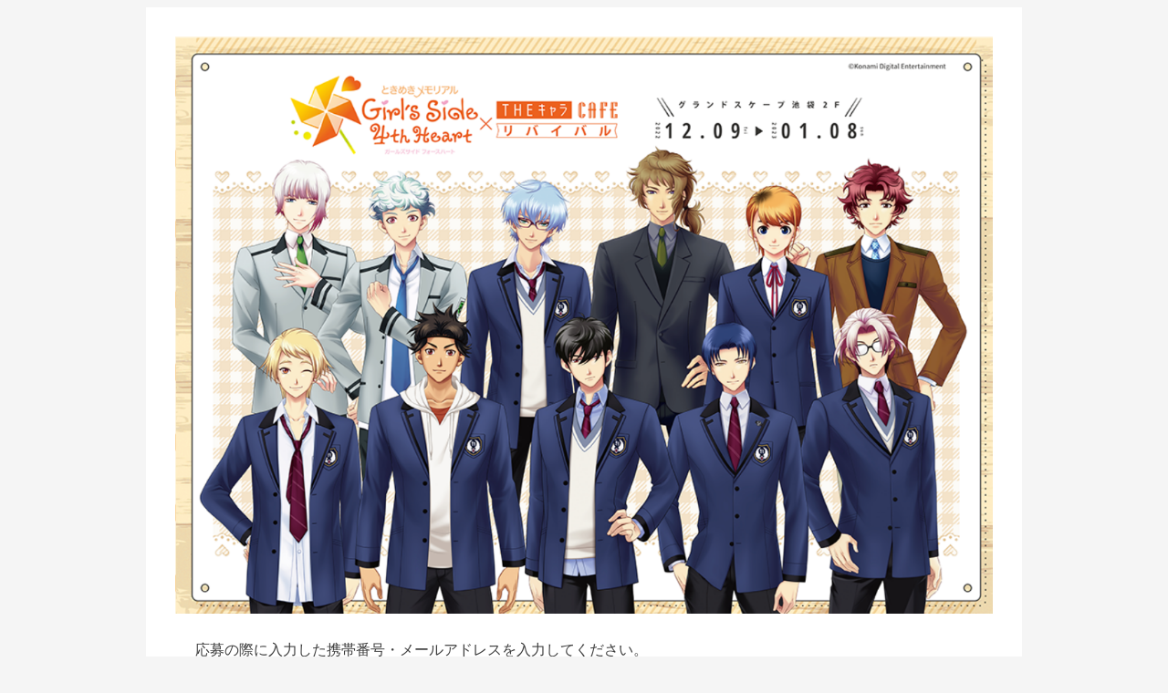

--- FILE ---
content_type: text/html; charset=UTF-8
request_url: https://choozy.jp/see?ev=thecharacafe_tokimemo_1210_1
body_size: 2704
content:
<!doctype html>
<html>
<head>
<meta charset="utf-8">
<title>1210リバイバル！『ときめきメモリアル Girl's Side 4th Heart』×THEキャラCAFÉ1名席 当落確認</title>
<meta name="keywords" content="●●●,●●,●●●●●">
<meta name="description" content="●●●●●●●●●●●●●●●●●●●●●●●●●●●●●●●●●●●●●●●●●●●●●●●●●●●●●●●●●●●●●●●●●●●●●●●●●●●●●●●●●●●●●●●●●●●●●●●●●●●●●●●●●●●●●●●●●●●●●●●●●●●●●●●●●●">
<link rel="shortcut icon" href="icon.ico">
<link rel="apple-touch-icon-precomposed" href="https://choozy.jp//includes/default/webclip.png" />
<meta property="og:title" content="サイト名●●●●●●●●●●●●●" />
<meta property="og:description" content="●●●●●●●●●●●●●●●●●●●●●●●●●●●●●●●●●●●●●●●●●●●●●●●●●●●●●●●●●●●●●●●●●●●●●●●●●●●●●●●●" />
<meta property="og:url" content="●●●●●●●●●●●●●" />
<meta property="og:image" content="https://choozy.jp//includes/default/fb.jpg" />
<link href="https://choozy.jp//includes/default/css/style_tr.css" rel="stylesheet" />
<meta name="viewport" content="width=device-width, initial-scale=1.0, maximum-scale=1.0, minimum-scale=1.0">
</head>
<body>
<div class="form-wrapper">
	<form class="form" action="" method="post">
		<input type="hidden" name="operation" value="login"/>
		<div class="event_titleimg"><img src="https://choozy.jp//image/show?type=bWFpbg..&image=bWFpbi9pbWFnZS0yMDIyMTAzMTE5MTUyMC03OTU4MDkucG5n&downloadName=aW1hZ2UtMjAyMjEwMzExOTE1MjAtNzk1ODA5LnBuZw..&enc=1"></div>
            		<div class="setumei">応募の際に入力した携帯番号・メールアドレスを入力してください。</div>
        				<div class="loginarea">
		    <dl>
		    <dt>携帯番号</dt>
		    <dd><input type="text" name="login_id" placeholder="09011112222" class="textbox" value=""></dd>

                		    <dt>メールアドレス</dt>
    		    <dd><input type="text" name="email" placeholder="me@example.com" class="textbox" value=""></dd>
            
		    <!--dt>パスコード</dt>
		    <dd><input type="text" name="pass_code" placeholder="012345" class="textbox"></dd-->
		    </dl>
		    <div id="form_submit"><input type="submit" class="submit" value="ログイン" /></div>
	    </div>
</form>
<div class="service_nm">©CHOOZY.</div>
</div>
</body>
</html>


--- FILE ---
content_type: text/css
request_url: https://choozy.jp//includes/default/css/style_tr.css
body_size: 11378
content:
@charset "utf-8";

body{
  font-family: "Osaka", Arial, sans-serif;
}

/* ---------------- リセット -----------------*/
form,dl,dt,dd{
  margin: 0;
  padding: 0;
}

a{
  color: #2C4D87;
}

.clearfix:after {  
  content: ".";   
  display: block;   
  height: 0;   
  clear: both;   
  visibility: hidden;  
}  

/* テキストボックス*/

input{
  font-size: 1em;
}

.textbox {
  -moz-appearance: none;
  -webkit-appearance: none;
  appearance: none;
  background-image: none;
  border: 1px solid rgba(0, 0, 0, 0.16);
  border-radius: 0;
  color: inherit;
  font-family: inherit;

  padding: 0.4em 0.8em;
  width: 90%;
}

.textbox_harf {
  -moz-appearance: none;
  -webkit-appearance: none;
  appearance: none;
  background-color: transparent;
  background-image: none;
  border: 1px solid rgba(0, 0, 0, 0.16);
  border-radius: 0;
  color: inherit;
  font-family: inherit;

  padding: 0.4em 0.8em;
  width: 35%;
}

/* テキストエリア */
.textarea{
  -moz-appearance: none;
  -webkit-appearance: none;
  appearance: none;
  background-color: transparent;
  background-image: none;
  border: 1px solid rgba(0, 0, 0, 0.16);
  border-radius: 0;
  color: inherit;
  font-family: inherit;

  height: 100px;
  padding: 0.4em 0.8em;
  width: 100%;
  margin-top:10px;
}

.textarea_harf{
  -moz-appearance: none;
  -webkit-appearance: none;
  appearance: none;
  background-color: transparent;
  background-image: none;
  border: 1px solid rgba(0, 0, 0, 0.16);
  border-radius: 0;
  color: inherit;
  font-family: inherit;

  height: 100px;
  padding: 0.4em 0.8em;
  width: 39%;
  margin-top:10px;
}

/* ラジオボタン */

.radio {
  display: none;
}

.radio + span {
  cursor: pointer;
  display: inline-block;
  margin: 0 0.2em 0;
  padding: 0 0 0 1.2em;
  position: relative;
}

.radio + span::before {
  -webkit-transform: translateY(-50%);
  background: #fff;
  border: 1px solid rgba(0, 0, 0, 0.16);
  border-radius: 50%;
  content: "";
  display: block;
  height: 16px;
  left: 0;
  position: absolute;
  top: 50%;
  transform: translateY(-50%);
  width: 16px;
}

.radio + span::after {
  -webkit-transform: translateY(-50%);
  background:#3B69FF;
  border: 1px solid transparent;
  border-radius: 50%;
  content: "";
  height: 5px;
  left: 4px;
  opacity: 0;
  padding: 2px;
  position: absolute;
  top: 50%;
  transform: translateY(-50%);
  transition: all 0.3s ease 0s;
  width: 5px;
}

.radio:checked + span::after {
  opacity: 1;
}


/* チェックボックス */
.checkbox {
  display: none;
}

.checkbox + span {
  cursor: pointer;
  display: inline-block;
  margin: 0 0.2em 0;
  padding: 0 0 0 35px;
  position: relative;
}

.checkbox + span::before {
  -webkit-transform: translateY(-50%);
  background: #fff;
  border: 1px solid rgba(0, 0, 0, 0.16);
  border-radius: 2px;
  content: "";
  display: block;
  height: 1em;
  left: 0;
  position: absolute;
  top: 50%;
  transform: translateY(-50%);
  width: 1em;
}

.checkbox + span::after {
  -webkit-transform: translateY(-50%) rotate(-45deg);
  border-bottom: 3px solid #3B69FF;
  border-left: 3px solid #3B69FF;
  content: "";
  display: block;
  height: 0.4em;
  left: 0.2em;
  margin-top: -0.2em;
  opacity: 0;
  position: absolute;
  top: 50%;
  transform: translateY(-50%) rotate(-45deg);
  transition: all 0.3s ease 0s;
  width: .7em;
}

.checkbox:checked + span::after {
  opacity: 1;
}

/* セレクトボックス */

.select {
  -moz-appearance: none;
  -webkit-appearance: none;
  appearance: none;
  background: transparent url(../img/arrow.png) no-repeat center right 8px/16px 16px;
  border: 1px solid rgba(0, 0, 0, 0.16);
  border-radius: 0;
  color: inherit;
  cursor: pointer;
  font-family: inherit;
  font-size: 1em;
  padding: 5px 20px;
  width: 100%;
}

.select::-ms-expand {
  display: none;
}

.select:focus {
  border: 1px solid rgba(0, 0, 0, 0.32);
  box-shadow: none;
  outline: none;
}



/* ボタン */

.submit {
  -webkit-appearance: none;
  background-color: rgba(0, 0, 0, 0.32);
  background-image: none;
  border: none;
  border-radius: 0;
  color: #fff;
  cursor: pointer;
  display: inline-block;
  font-size: 1em;
  margin: 0 0 1em;
  padding: 0.6em 2em;
  text-decoration: none;
}

.submit:hover,
.submit:focus {
  outline: none;
}

.submit::-moz-foucus-inner {
  border: none;
  padding: 0;
}


.syusei {
  -webkit-appearance: none;
  background-color: #888888;
  background-image: none;
  border: none;
  border-radius: 0;
  color: #fff;
  cursor: pointer;
  display: inline-block;
  font-size: 1em;
  margin: 0 0 1em;
  padding: 0.6em 2em;
  text-decoration: none;
  margin-left: 25px;
}

.syusei:hover,
.syusei:focus {
  outline: none;
}

.syusei::-moz-foucus-inner {
  border: none;
  padding: 0;
}

/*table*/
table {
  padding: 1em 5%;
  width: 100%;
}
.tbl-r02 th {
  background: #dde9ff;
  border: solid 1px #a9a8a8;
  color: #000;
  width: 50%;
  padding: 1em;
  text-align: left;
  font-size: 0.9em;
  line-height: 180%;
}

.tbl_midashi {
  text-align: center !important;
}

.tbl-r02 td {
  border: solid 1px #a9a8a8;
  color: #000;
  width: 50%;
  padding: 1em;
  text-align: center;
  font-weight: bold;
  line-height: 180%;
}

.tousen{
  color: #BB2C3D;
}

.tousenbg{
  background: #FFB6B7 !important;
}

.tousenbgtd{
  background: #ffe9e9 !important;
}

.tousenbgtd a{
  color: #BB2C3D;
}

.rakusenbg{
  background: #e8e8e8 !important;
}

.uketuketd{
  background: #eff2f7 !important;
}

.cyuitxt{
  text-align: left !important;
  font-weight: normal !important;
  font-size: 0.8em !important;
}

.cyuijikou{
  background: #eff2f7 !important;
  text-align: center !important;
}


/* body ________________*/

body{
background-color: #f5f5f5;
  color:#3E3E3E;
  font-size: 1em;
}


.setumei{
  padding: 1.4em;
  font-size: 1em;
  line-height: 160%;
}

.subtitle{
  padding: 1.4em;
  font-size: 1.2em;
  font-weight: bold;
  line-height: 160%;
}



.subtitle_small{
  padding: 0.2em;
  font-size: 0.8em;
  font-weight: bold;
  line-height: 140%;
}

.subtitle_big{
  padding: 0.2em;
  font-size: 1.2em;
  font-weight: bold;
  line-height: 160%;
}

.subtitle_nm{
  padding: 0.2em;
  font-size: 1.7em;
  font-weight: bold;
  line-height: 160%;
}

.c_red{
  color: #E01D20;
}

.c_green{
  color: #0D640C;
}

.c_orange{
  color: #FF7600;
}

.center{
  text-align: center;
}

.cyuijikou{

}

.kakunin_txt{
  padding: 1.5em 0em 0.5em;
  text-align: center;
  font-size: 20px;
}

.thx_txt{
  padding: 2em;
  text-align: center;
  font-size: 20px;
}


/* フォーム________________ */



.form-wrapper{
  width: 960px;
  margin:0 auto;
 /* padding:20px;*/
}
.form{
  max-width:100%;
  padding:2em;
  background-color: #fff;
}

.form dl{
  width: 100%;
}
.form dl dt{
  clear: both;
    width: 30%;
  max-width:100%;
  display: inline-block;
  font-size:22px;
  vertical-align:middle;
  position:relative;
}

.fl_txt{
    width: 100% !important;
}

.form dl {
    width: 100%;
  display: inline-block;
  font-size:22px;
  vertical-align:middle;
}

.form dd {
  margin-top:40px;
  margin-bottom: 40px;
    width: 65%;
  display: inline-block;
  font-size:22px;
  vertical-align:middle;
}

.required{
  background-color: #FF4646;
  border-radius:5px;
  color:#fff;
  padding:2px 11px;
  display: inline-block;
  position:absolute;
  top: 0;
  right: 90px;
}
.message{
  font-size:22px;
  margin-top:40px;
}

.betubi{
  margin-top:30px
}

#form_submit{
  text-align: center;

}

.submit{
  background-color: #FFAA3B;
  border-radius:10px;
  box-shadow:rgba(0,0,0,.2) 0 3px 5px;
  padding:14px 50px;
  margin-top:10px;
  font-weight: bold;
  font-size: 1.5em;
}

.syusei{
  background-color: #B5B5B5;
  border-radius:10px;
  box-shadow:rgba(0,0,0,.2) 0 3px 5px;
  padding:14px 50px;
  margin-top:30px;
  font-weight: bold;
  font-size: 1.5em;
  margin-left: 25px;
}

.event_nm{
  text-align: center;
  font-size: 1.3em;
  font-weight: bold;
  padding-top: 1em;
}

.event_titleimg img{
  width: 100%;
}

.service_nm{
  padding: 1.5em 0;
  text-align: center;
  font-weight: 0.8;
  
}

.loginarea{
  background-color: #f5f5f5;
  padding: 2em;
}


.disp_pc{
	display: block;
}
.disp_smp{
	display: none;
}

.dtlwaku{
  max-width:100%;
  padding:2em;
  background-color: #fff;
}

.moushikomi_btnarea{
	text-align: center;
}

.moushikomi_btnarea img{
	width: 70%;
	padding-bottom: 2em;
}



/* メディアクエリ */


@media screen and (max-width: 959px) {

body{
  background-color: #f5f5f5;
  color:#3E3E3E;
}


  .form-wrapper{
  width: 90%;
  max-width:100%;
  margin:0 auto;
}

.required{
  right: 20px;
}


}

@media screen and (max-width: 767px) {

.form-wrapper {
    width: 100%;
}

.form{
  padding:0;
}
body{
  background-color: #f5f5f5;
  color:#3E3E3E;
  font-size: 0.9em;
  margin: 0;
}


.setumei{
  padding: 0.8em 0.8em 2em 0.8em;
  font-size: 0.9em;
  line-height: 160%;
}

.kakunin_txt{
  font-size: 1em;
  padding-bottom: 1em;
}

.event_nm{
  text-align: center;
  font-size: 0.7em;
  font-weight: bold;
  padding-top: 1em;
}

.form{
  padding:0px;
}

.dtlwaku{
  max-width:100%;
  padding:0em;
  background-color: #fff;
}

/*
.form dl{
  width: 100%;
}
*/
.form dl {
    width: 94%;
    margin: 3%;
}

.form dl dt{
  display: block;
    width: 100%;
    width: 260px;
  vertical-align:middle;
}

 .form dl dd {
  margin-top:20px;
  width: 100%;
  display: block;
  vertical-align:middle;
}

.txt_kakunin_dt{
  font-size: 0.4em !important;
  margin-top:5px !important;
  margin-bottom:5px !important;
}

.txt_kakunin_dd{
  font-size: 1em !important;
  margin-top:5px !important;
  margin-bottom:1em !important;
  border-bottom: 1px dashed #E0E0E0;
}

.input_joho{
  padding:0em  1em;
}

  .required{
  background-color: #FF4646;
  border-radius:5px;
  color:#fff;
  padding:2px 11px;
  display: inline-block;
}
.message{
  font-size:22px;
  margin-top:40px;
}

.privacy{
  margin-top:30px
}

.textbox {
    width: 80%;
}

.required {
    right: 4em;
}

.syusei{
  margin-top:10px;
  margin-left: 0px;
}

.joukyou{
	width: 100% !important;
}


table {
  padding: 1em 2%;
width: 100%;
word-break: break-all;
word-wrap: break-all;
}

.tbl_waku td:last-child {
border-bottom: solid 1px #ccc;
}
.tbl-r02 {
width: 100%;
}
.tbl-r02 th,
.tbl-r02 td {
border-bottom: none;
display: block;
width: 100%;
font-size: 1em;
box-sizing:border-box;
}

.subtitle_big{
  padding: 0.2em;
  font-size: 1.8em;
  font-weight: bold;
  line-height: 130%;
}

.subtitle_nm{
  padding: 0.2em;
  font-size: 2.2em;
  font-weight: bold;
  line-height: 130%;
}

.thx_txt{
  font-size: 1em;
}

.moushikomi_btnarea img{
	width: 90%;
	padding-bottom: 2em;
}


.disp_smp{
	display: block;
}

.disp_pc{
	display: none;
}

}
